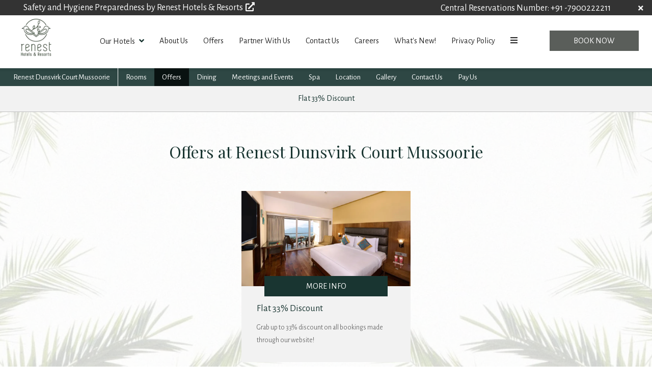

--- FILE ---
content_type: text/html
request_url: https://www.renesthotels.com/dunsvirk-court-mussoorie/offers.html
body_size: 14252
content:
<!DOCTYPE html><!--[if IEMobile 7 ]><html dir="ltr" lang="en-US"class="no-js iem7"><![endif]--><!--[if lt IE 7 ]><html dir="ltr" lang="en-US" class="ie ie6 lte9 lte8 lte7"><![endif]--><!--[if IE 7 ]><html dir="ltr" lang="en-US" class="ie ie7 lte9 lte8 lte7"><![endif]--><!--[if IE 8 ]><html dir="ltr" lang="en-US" class="ie ie8 lte9 lte8"><![endif]--><!--[if IE 9 ]><html dir="ltr" lang="en-US" class="ie ie9 lte9"><![endif]--><html lang="en"><head><meta charset="utf-8"/><meta content="width=device-width, initial-scale=1.0, maximum-scale=1.0, user-scalable=no" name="viewport"/><meta content="IE=edge" http-equiv="X-UA-Compatible"/><link class="lazy-load" href="https://cdn.jsdelivr.net/npm/intl-tel-input@24.5.0/build/css/intlTelInput.min.css" rel="stylesheet"/><script defer="" src="https://cdn.jsdelivr.net/npm/intl-tel-input@24.5.0/build/js/intlTelInput.min.js"></script><meta content="nepbkn3gq26a54lueiqv8ocgr69wb3" name="facebook-domain-verification"/><link as="style" href="https://fonts.googleapis.com/css?family=Alegreya+Sans:300,400,700?display=swap" onload="this.onload=null;this.rel='stylesheet'" rel="preload"/><noscript><link href="https://fonts.googleapis.com/css?family=Alegreya+Sans:300,400,700?display=swap" rel="stylesheet"/></noscript><link as="style" href="https://fonts.googleapis.com/css?family=Playfair+Display:300,400,700?display=swap" onload="this.onload=null;this.rel='stylesheet'" rel="preload"/><noscript><link href="https://fonts.googleapis.com/css?family=Playfair+Display:300,400,700?display=swap" rel="stylesheet"/></noscript><link href="https://cdn1.simplotel.com/sites/production/live/7900020AF241B328/css/simp.min.css" rel="stylesheet" type="text/css"/><link href="https://cdn1.simplotel.com/sites/production/live/7900020AF241B328/css/custom-plugins.8bffae761bbf09d6167fc751d7079708.css" rel="stylesheet" type="text/css"/><link as="style" href="https://cdn1.simplotel.com/fontawesome/latest/css/all.min.css" onload="this.onload=null;this.rel='stylesheet'" rel="preload"/><noscript><link href="https://cdn1.simplotel.com/fontawesome/latest/css/all.min.css" rel="stylesheet" type="text/css"/></noscript><link as="style" href="https://cdn1.simplotel.com/fontawesome/latest/css/v4-shims.min.css" onload="this.onload=null;this.rel='stylesheet'" rel="preload"/><noscript><link href="https://cdn1.simplotel.com/fontawesome/latest/css/v4-shims.min.css" rel="stylesheet" type="text/css"/></noscript><link as="style" href="https://cdn1.simplotel.com/animation/animate.min.css" onload="this.onload=null;this.rel='stylesheet'" rel="preload"/><noscript><link href="https://cdn1.simplotel.com/animation/animate.min.css" rel="stylesheet" type="text/css"/></noscript><script type="application/ld+json">
    {
      "@context" : "https://schema.org",
      "@type" : "Hotel",
    
      "name" : "Renest Dunsvirk Court Mussoorie",
      "description": "Grab special offers and deals at Renest Dunsvirk Court Mussoorie to save big on your stays.",
      "telephone" : "+91 79 0022 2211",
      "email" : "reservations@renesthotels.com",
      
      "address" : {
        "@type" : "PostalAddress",
        "streetAddress" : "Vincent Hill, Baroda Estate Near Library Chowk, \nMussoorie, Uttarakhand - 248179",
        "addressLocality": "Mussoorie",
        "addressCountry": "107"
      },
      
    
    
      "logo": "https://assets.simplotel.com/simplotel/image/upload/w_5000,h_5000/x_0,y_0,w_5000,h_5000,r_0,c_crop,q_90/w_355,h_200,f_auto,c_fit/renest-hotels-resorts/Renest_Hotels_and_Resorts_Logo_crcaue",
    
    
      "geo": {
        "@type": "GeoCoordinates",
        "latitude": "30.45919245155999",
        "longitude": "78.05465531534418"
      },
    
    
      "aggregateRating": {
        "@type": "AggregateRating",
        "ratingValue": "4.5",
        "reviewCount": "10"
      },
    
      "containsPlace": [{"description": "<div style=\"text-align: justify;\">The Sparrow Rooms at Renest Dunsvirk Court in Mussoorie span an area of 350 sq. ft. and can comfortably accommodate 3 guests.</div>\n", "name": "Sparrow Room King or Twin", "@type": "HotelRoom"}, {"description": "<div style=\"text-align: justify;\">The Canary Room with Balcony at Renest Dunsvirk Court in Mussoorie is a perfect abode for 3 guests, spanning across 350 sq. ft.</div>\n", "name": "Canary Room  Fountain View", "@type": "HotelRoom"}, {"description": "<div style=\"text-align: justify;\">The Pelican Room at Renest Dunsvirk Court in Mussoorie is an ideal space for 3 guests, spanning across 350 sq. ft.</div>\n", "name": "Pelican Room Valley View", "@type": "HotelRoom"}, {"description": "<div style=\"text-align: justify;\">The Hornbill Suite with Valley View at Renest Dunsvirk Court, Mussoorie is a spacious accommodation option spanning 560 sq. ft.</div>\n", "name": "Hornbill Suite Valley View With Balcony", "@type": "HotelRoom"}],
      
      "photo": "https://assets.simplotel.com/simplotel/image/upload/w_5000,h_2099/x_629,y_0,w_3734,h_2099,c_crop,q_80,fl_progressive/w_900,h_506,f_auto,c_fit/renest-dunsvirk-court-mussoorie/FACADE_2_xixtri",
      "image": {
        "@type": "ImageObject",
        "url": "https://assets.simplotel.com/simplotel/image/upload/w_5000,h_2099/x_629,y_0,w_3734,h_2099,c_crop,q_80,fl_progressive/w_900,h_506,f_auto,c_fit/renest-dunsvirk-court-mussoorie/FACADE_2_xixtri"
      },
      
      "url": "https://www.renesthotels.com/dunsvirk-court-mussoorie/offers.html",
      "sameAs": [
        "https://www.tripadvisor.in/HotelsManagementCenter?detail=1401233", "https://www.facebook.com/HotelDunsvirkCourt?mibextid=LQQJ4d", "https://www.google.com/maps/search/MUSSOORIE+RENEST/@30.4658548,78.0257565,13z/data=!3m1!4b1?entry=ttu", "https://www.instagram.com/renest_dunsvirkcourt_mussoorie/", "https://web.whatsapp.com/send?phone=917900222211"
      ]
    }
  </script><title>Offers | Renest Dunsvirk Court Mussoorie</title><meta content="Grab special offers and deals at Renest Dunsvirk Court Mussoorie to save big on your stays." name="Description"/><meta content="Offers | Renest Dunsvirk Court Mussoorie" property="og:title"/><meta content="website" property="og:type"/><meta content="https://www.renesthotels.com/dunsvirk-court-mussoorie/offers.html" property="og:url"/><meta content="https://assets.simplotel.com/simplotel/image/upload/w_5000,h_2099/x_629,y_0,w_3734,h_2099,c_crop,q_80,fl_progressive/w_900,h_506,f_auto,c_fit/renest-dunsvirk-court-mussoorie/FACADE_2_xixtri" property="og:image"/><meta content="Grab special offers and deals at Renest Dunsvirk Court Mussoorie to save big on your stays." property="og:description"/><meta content="Offers, Renest Dunsvirk Court Mussoorie, Mussoorie" name="Keywords"/><link href="https://www.renesthotels.com/dunsvirk-court-mussoorie/offers.html" rel="canonical"/><meta content="#193531" name="theme-color"/><link href="https://assets.simplotel.com/simplotel/image/upload/w_5000,h_5000/x_1027,y_0,w_2919,h_2919,c_crop/w_32,h_32,c_scale/renest-hotels-resorts/Renest_Hotels_and_Resorts_Logo" rel="shortcut icon"/><style type="text/css">header .navbar-nav>li:not(#menuFilterLoc):hover>.dropdown-menu { display: block; }</style><link href="https://fonts.googleapis.com/" rel="dns-prefetch"/><link crossorigin="" href="https://fonts.googleapis.com/" rel="preconnect"/><link href="https://cdn1.simplotel.com/" rel="dns-prefetch"/><link crossorigin="" href="https://cdn1.simplotel.com/" rel="preconnect"/><link href="https://assets.simplotel.com/" rel="dns-prefetch"/><link crossorigin="" href="https://assets.simplotel.com/" rel="preconnect"/><link href="https://fonts.gstatic.com/" rel="dns-prefetch"/><link crossorigin="" href="https://fonts.gstatic.com/" rel="preconnect"/><link href="https://cdn1.simplotel.com/" rel="dns-prefetch"/><link crossorigin="" href="https://cdn1.simplotel.com/" rel="preconnect"/><link href="https://cdnjs.cloudflare.com/" rel="dns-prefetch"/><link crossorigin="" href="https://cdnjs.cloudflare.com/" rel="preconnect"/><!--[if lte IE 9]><script src="//cdnjs.cloudflare.com/ajax/libs/html5shiv/3.6.2/html5shiv.js"></script> <script src="//cdnjs.cloudflare.com/ajax/libs/respond.js/1.3.0/respond.js"></script><![endif]--><!--[if IE]><link rel="stylesheet" href="./css/ie.css"><![endif]--><script class="lazy-load">
          (function(i,s,o,g,r,a,m){i['GoogleAnalyticsObject']=r;i[r]=i[r]||function(){
          (i[r].q=i[r].q||[]).push(arguments)},i[r].l=1*new Date();a=s.createElement(o),
          m=s.getElementsByTagName(o)[0];a.defer=1;a.src=g;m.parentNode.insertBefore(a,m)
          })(window,document,'script','//www.google-analytics.com/analytics.js','ga');
          ga('create', 'UA-77020278-22', 'auto', {'allowLinker': true});
          ga('require', 'linker');
          ga('linker:autoLink', ['bookings.renesthotels.com', 'bookings.simplotel.com'], false, true);

          ga('send', 'pageview');
          ga('create', 'UA-73156436-1', 'auto', 'commonTracker');
          ga('commonTracker.send', {
              'hitType': 'pageview',
              'dimension1': 'Mussoorie',
              'dimension2': 'Renest Dunsvirk Court Mussoorie'
            });
  </script><script async="" class="lazy-load" src="https://www.googletagmanager.com/gtag/js?id=G-XREG944T8R"></script><script class="lazy-load">
          var GA4CLIENTID = null;
          window.dataLayer = window.dataLayer || [];
          function gtag(){dataLayer.push(arguments);}
          gtag('set', 'linker', {
            'domains': ['bookings.renesthotels.com', 'bookings.simplotel.com'],
            'decorate_forms': true
          });
          
          gtag('js', new Date());
          // if ('' == 'on') {
              gtag('config', 'G-XREG944T8R', { 'debug_mode':true });
              gtag('get', 'G-XREG944T8R', 'client_id', (client_id) => {
                    GA4CLIENTID = client_id;
                });
          // }
          //commonTracker - sends the dimensions on pageview 
          gtag('config', 'G-DMYPKC176S', {
               'debug_mode':true, 
               'custom_map': {
                'dimension1': 'Mussoorie',
                'dimension2': 'Renest Dunsvirk Court Mussoorie'
              }
          });
    
        </script><meta content="BDAACE752F021F8ED5D1AD5A93AAF201" name="msvalidate.01"/></head><body class="child-hotel for-innerpage explorer_chain" data-hotelid="7777"><script>(function(w,d,s,l,i){w[l]=w[l]||[];w[l].push({'gtm.start':
new Date().getTime(),event:'gtm.js'});var f=d.getElementsByTagName(s)[0],
j=d.createElement(s),dl=l!='dataLayer'?'&l='+l:'';j.async=true;j.src=
'https://www.googletagmanager.com/gtm.js?id='+i+dl;f.parentNode.insertBefore(j,f);
})(window,document,'script','dataLayer','GTM-WRSZM6S');</script><main class="outerpage" id="wrapper"><header><nav class="navbar navbar-top"><div class="container"><div class="lang-book-wrapper"><div class="resv-wrap"><button class="resv resv_button book_button" data-target="#resv-form" data-toggle="modal">Book Now</button><div class="modal fade" id="resv-form" role="dialog" tabindex="-1"><div class="modal-dialog"><div class="modal-content"><div class="modal-body"><div class="booking-form-wrapper"><button aria-label="Close" class="close" data-dismiss="modal" type="button"><span aria-hidden="true"><svg data-name="Layer 1" id="Layer_1" viewbox="0 0 46.09 45.63" xmlns="http://www.w3.org/2000/svg"><defs><style>.cls-1{fill:#a8a7a8;}</style></defs><title>Close</title><rect class="cls-1" height="0.77" transform="translate(256.16 715.69) rotate(-134.72)" width="32.07" x="655.97" y="321.5"></rect><rect class="cls-1" height="0.77" transform="translate(730.96 -194.29) rotate(135.28)" width="32.07" x="655.59" y="343.63"></rect><rect class="cls-1" height="0.78" transform="translate(-209.8 -701.29) rotate(45.28)" width="32.26" x="677.79" y="343.69"></rect><rect class="cls-1" height="0.78" transform="translate(-685.44 271.49) rotate(-44.72)" width="32.26" x="678.18" y="321.42"></rect></svg></span></button><div class="abs_parent"><div class="sm_booking_form clearfix booking-form booking-form-vc-desktop" id="bookingForm"><div class="form-group select-block select-location"><label>Location</label><div><select class="form-control" id="booking-engine-groups"><option data-group_id="19780">Shirdi</option><option data-group_id="19837">Gandhidham</option><option data-group_id="19838">Manali</option><option data-group_id="20215">Haridwar</option><option data-group_id="20634" selected="">Mussoorie</option><option data-group_id="21061">Goa</option></select></div></div><div class="form-group select-block select-hotel"><label>Hotel</label><div><select class="form-control" id="booking-engine-hotels"><option data-group_id="20634" data-hotel_id="7777" selected="">Renest Dunsvirk Court Mussoorie</option></select></div></div><div class="form-group hidden select-block select-hotel"><label>Hotel</label><div><select class="form-control" id="booking-engine-hotels-clone"><option data-group_id="19780" data-hotel_id="5536">Renest Shraddha Inn - Shirdi</option><option data-group_id="19837" data-hotel_id="5629">Renest Gandhidham</option><option data-group_id="19838" data-hotel_id="2909">Renest River Country Resort, Manali</option><option data-group_id="20215" data-hotel_id="7052">Renest Haridwar</option><option data-group_id="20634" data-hotel_id="7777">Renest Dunsvirk Court Mussoorie</option><option data-group_id="21061" data-hotel_id="8187">Renest Calangute, Goa</option></select></div></div><form action="https://bookings.renesthotels.com" class="sm_booking_form booking-form" data-engine="simplotel" data-group_id="20634" data-hotel_id="7777" id="booking-form" method="GET" target="_self"><input id="chain_id" name="chainId" type="hidden" value="5490"/><input id="property_id" name="propertyId" type="hidden" value="7777"/><input id="check_in" name="checkIn" type="hidden"/><input id="check_out" name="checkOut" type="hidden"/><div class="form-group date-parameter-block tohide"><label>Check In</label><div class="dp-holder"><input class="arrival-date-input form-control" type="text"/><span class="fa fa-calendar"></span></div></div><div class="form-group date-parameter-block tohide"><label>Check Out</label><div class="dp-holder"><input class="departure-date-input form-control" type="text"/><span class="fa fa-calendar"></span></div></div><div class="adult-wrapper"><div class="form-group adult-block tohide"><label for="adults_id">Adults</label><div><select class="form-control" data-meta="1" id="adults_id" name="adults"><option selected="" value="1">1</option><option value="2">2</option><option value="3">3</option></select></div></div></div><div class="child-wrapper"><div class="form-group child-block tohide" data-placement="bottom" data-toggle="tooltip" title="Age : 6-12 Years"><label for="children_id">Children</label><div><select class="form-control" data-meta="0" id="children_id" name="children"><option selected="" value="0">0</option><option value="1">1</option><option value="2">2</option></select></div></div></div><div class="form-group promo-block text-field tohide"><label for="promo_code">Promo Code</label><div class="tb-holder"><input class="form-control" data-meta="current_hotel.showPromocode" id="promo_code" name="promocode" type="text" value=""/></div></div><div class="form-group min-price-wrapper"><input class="min-room-price" data-meta="" type="hidden" value=""/></div><div class="btn-wrapper"><div class="form-group check-btn-holder"><input class="btn btn-full-width" data-meta="" type="submit" value="Book Now"/></div></div><input class="common" data-checkindate="Today" data-checkindateselected="" data-childmaxage="12" data-childminage="6" data-lengthofstay="1" data-lengthofstayselected="" data-propertytype="chain" data-resbtnname="Book Now" type="hidden"/></form><div class="open-form-block vc_open-form-block"><a class="open-booking-form" href="#"><span class="link-text">More Options</span> <i class="fa fa-lg fa-plus-circle link-icon"></i></a></div></div></div></div></div></div></div></div></div></div><div class="navbar-header"><button class="navbar-toggle collapsed" data-target="#top-menu" data-toggle="collapse" type="button"><span class="sr-only">Toggle navigation</span> <span class="icon-bar"></span> <span class="icon-bar"></span> <span class="icon-bar"></span></button><a class="navbar-brand" href="./../"><img alt="Renest Hotels and Resorts Logo" src="https://assets.simplotel.com/simplotel/image/upload/w_5000,h_5000/x_0,y_0,w_5000,h_5000,r_0,c_crop,q_90/w_355,h_200,f_auto,c_fit/renest-hotels-resorts/Renest_Hotels_and_Resorts_Logo_crcaue" style="aspect-ratio: 5000/5000; "/></a></div><div class="navbar-collapse collapse" id="top-menu"><ul class="nav navbar-nav" id="top-navbar-collapse"><li class="dropdown primary"><a class="has-submenu" data-toggle="dropdown" href="#">Our Hotels<span class="fa fa-angle-down dropdown-arrow"></span></a><div class="dropdown-menu our-hotel-menu"><ul class="mega-menu"><li class=""><div class="dropdown-header"><h4>Shirdi</h4><ol class="ul-top"><li class="li-space"><a href="./../renest-shraddha-inn-shirdi/"><span class="fa fa-angle-right"></span> <span class="list-name">Renest Shraddha Inn - Shirdi</span></a></li></ol></div></li><li class=""><div class="dropdown-header"><h4>Gandhidham</h4><ol class="ul-top"><li class="li-space"><a href="./../renest-gandhidham/"><span class="fa fa-angle-right"></span> <span class="list-name">Renest Gandhidham</span></a></li></ol></div></li><li class=""><div class="dropdown-header"><h4>Manali</h4><ol class="ul-top"><li class="li-space"><a href="./../renest-river-country-resort-manali/"><span class="fa fa-angle-right"></span> <span class="list-name">Renest River Country Resort, Manali</span></a></li></ol></div></li><li class=""><div class="dropdown-header"><h4>Haridwar</h4><ol class="ul-top"><li class="li-space"><a href="./../renest-haridwar/"><span class="fa fa-angle-right"></span> <span class="list-name">Renest Haridwar</span></a></li></ol></div></li><li class=""><div class="dropdown-header"><h4>Mussoorie</h4><ol class="ul-top"><li class="li-space"><a href="./../dunsvirk-court-mussoorie/"><span class="fa fa-angle-right"></span> <span class="list-name">Renest Dunsvirk Court Mussoorie</span></a></li></ol></div></li><li class=""><div class="dropdown-header"><h4>Goa</h4><ol class="ul-top"><li class="li-space"><a href="./../calangute-goa/"><span class="fa fa-angle-right"></span> <span class="list-name">Renest Calangute, Goa</span></a></li></ol></div></li></ul></div></li><li class="primary"><a class="" href="./../about-us.html">About Us</a></li><li class="primary"><a class="" href="./../offers.html">Offers</a></li><li class="primary"><a class="" href="./../partner-with-us.html">Partner With Us</a></li><li class="primary"><a class="" href="./../contact-us/hotel-directory.html">Contact Us</a></li><li class="primary"><a class="" href="./../careers.html">Careers</a></li><li class="primary"><a class="" href="./../whats-new.html">What's New!</a></li><li class="primary"><a class="" href="./../privacy-policy.html">Privacy Policy</a></li><li class="primary"><a class="" href="./../terms-and-conditions.html">Terms and Conditions</a></li><li class="moreOptions"><a href="#"><i class="fa fa-bars"><span></span></i></a><ul class="dropdown-more"></ul></li></ul></div></div></nav><nav class="navbar navbar-bottom"><div class="container"><div class="navbar-header"><button class="navbar-toggle" data-target="#bottom-navbar-collapse" data-toggle="collapse" type="button"><span class="sr-only">Toggle navigation</span> <span class="icon-bar"></span> <span class="icon-bar"></span> <span class="icon-bar"></span></button></div><div class="navbar-collapse collapse" id="bottom-menu"><ul class="nav navbar-nav" id="bottom-navbar-collapse"><li class="child-hotel-name primary"><a class="" href="./../dunsvirk-court-mussoorie">Renest Dunsvirk Court Mussoorie</a></li><li class="primary"><a class="" href="./../dunsvirk-court-mussoorie/rooms.html">Rooms</a></li><li class="primary"><a class="active" href="./../dunsvirk-court-mussoorie/offers.html">Offers</a></li><li class="primary"><a class="" href="./../dunsvirk-court-mussoorie/dining.html">Dining</a></li><li class="primary"><a class="" href="./../dunsvirk-court-mussoorie/meetings-and-events.html">Meetings and Events</a></li><li class="primary"><a class="" href="./../dunsvirk-court-mussoorie/spa.html">Spa</a></li><li class="primary"><a class="" href="./../dunsvirk-court-mussoorie/location.html">Location</a></li><li class="primary"><a class="" href="./../dunsvirk-court-mussoorie/gallery.html">Gallery</a></li><li class="primary"><a class="" href="./../dunsvirk-court-mussoorie/contact-us.html">Contact Us</a></li><li class="primary"><a class="" href="./../dunsvirk-court-mussoorie/pay-us/pay-us.html">Pay Us</a></li><li class="moreOptions"><a href="#"><i class="fa fa-bars"><span></span></i></a><ul class="dropdown-more"></ul></li></ul></div></div></nav></header><div class="inner-page"><div class="header-pills-wrapper" data-widget-id="nvp_"><div class="clearfix widget-wrapper header-pills"><div class="col-xs-12 col-sm-12"><ul class="nav nav-pills nav-stacked"><li><a class="" href="./../dunsvirk-court-mussoorie/offers/flat-33-discount.html" rel="">Flat 33% Discount</a></li></ul></div></div></div><div class="container-fluid loc-fullwidth"><div class="row clearfix"><div class="col-sm- clearfix content_wrapper"><div class="no-gutter clearfix"><div class="clearfix widget-wrapper wtheader" data-widget-id="2257226" style=" "><div class="col-xs-12 one-col text-content"><h1 class="text-align">Offers at Renest Dunsvirk Court Mussoorie</h1></div></div><div class="clearfix widget-wrapper summary_widget_wrapper summary_widget_wrapper_2"><div class="summary-widget two-col" data-widget-id=""><div class="summary-content-wrap"><div class="imageblock"><a class="page_link" href="./../dunsvirk-court-mussoorie/offers/flat-33-discount.html"><span class="fa fa-link link_overlay"></span><img alt="A room featuring a bed, a side drawer, a TV and a balcony with seating arrangements - Renest Dunsvirk Court Mussoorie" loading="lazy" src="https://assets.simplotel.com/simplotel/image/upload/w_5000,h_3333/x_0,y_522,w_4997,h_2811,r_0,c_crop,q_80,fl_progressive/w_900,f_auto,c_fit/renest-dunsvirk-court-mussoorie/ROOM_3_B_zbq21c" style="aspect-ratio: 4997/2811; "/></a></div><div class="contentblock"><div class="viewbtn"><a class="" href="./../dunsvirk-court-mussoorie/offers/flat-33-discount.html">More Info</a></div><div class="offhead"><h3 class=""><a href="./../dunsvirk-court-mussoorie/offers/flat-33-discount.html" target="_self">Flat 33% Discount</a></h3></div><div class="offcont"><p>Grab up to 33% discount on all bookings made through our website!</p></div></div></div></div></div></div><div class="no-gutter clearfix"><div class="widget-wrapper"><div class="social_feed clearfix section_bg"></div></div></div></div></div></div></div><footer class="bottom col-xs-12 foot_block" id="footer"><div class="container"><div class="comm_cont"><div class="col-xs-12"><div class="add_head"><p>Renest Dunsvirk Court Mussoorie</p><p>Vincent Hill, Baroda Estate Near Library Chowk, Mussoorie, Uttarakhand - 248179</p></div></div><div class="col-xs-12"><div class="address_block col-xs-12"><div class="row"><div class="add_cont"><ul class=""><li><div class="footer-detail mail-show-hide"><span class="fa-stack"><i class="fa fa-square fa-stack-2x"></i> <i class="fa fa-envelope fa-stack-1x"></i></span> <a href="mailto:reservations@renesthotels.com?Subject=Enquiry" target="_top">reservations@renesthotels.com</a></div></li><li><div class="footer-detail mail-show-hide"><span class="fa-stack"><i class="fa fa-square fa-stack-2x"></i> <i class="fa fa-envelope fa-stack-1x"></i></span> <a href="mailto:reservations.mussoorie@renesthotels.com?Subject=Enquiry" target="_top">reservations.mussoorie@renesthotels.com</a></div></li><li><div class="footer-detail mail-show-hide"><span class="fa-stack"><i class="fa fa-square fa-stack-2x"></i> <i class="fa fa-envelope fa-stack-1x"></i></span> <a href="mailto:crs1@renesthotels.com?Subject=Enquiry" target="_top">crs1@renesthotels.com</a></div></li><li><div class="footer-detail"><span class="fa-stack"><i class="fa fa-square fa-stack-2x"></i> <i class="fa fa-phone fa-stack-1x"></i></span><span>+91 79 0022 2211 | +91 9258299560</span></div></li></ul></div></div></div><div class="col-sm-12 footer-row"><div class="social_block col-sm-12 col-md-5"><div class="social_head"><p>Get In Touch</p></div><div class="social_cont"><div class="socialIcon"><a class="social-ta" href="https://www.tripadvisor.in/HotelsManagementCenter?detail=1401233" target="_blank"><span class="fa fa-tripadvisor"></span></a> <a class="social-fb" href="https://www.facebook.com/HotelDunsvirkCourt?mibextid=LQQJ4d" target="_blank"><span class="fa fa-facebook"></span></a> <a class="social-gp" href="https://www.google.com/maps/search/MUSSOORIE+RENEST/@30.4658548,78.0257565,13z/data=!3m1!4b1?entry=ttu" target="_blank"><span class="fa fa-google-plus"></span></a> <a class="social-ig" href="https://www.instagram.com/renest_dunsvirkcourt_mussoorie/" target="_blank"><span class="fa fa-instagram"></span></a> <a class="social-wa" href="https://web.whatsapp.com/send?phone=https://web.whatsapp.com/send?phone=917900222211" target="_blank"><span class="fa fa-whatsapp"></span></a></div></div></div></div></div><div class="col-xs-12 footer-row footer_navbar_wrapper"><div class="clearfix"><nav class="footer_navbar"><ul class="nav navbar-nav"><li class="first-li"><a class="" href="./../">Home</a></li><li class="first-li"><a class="" href="./../about-us.html">About Us</a></li><li class="first-li"><a class="" href="./../partner-with-us.html">Partner With Us</a></li><li class="first-li"><a class="" href="./../contact-us/hotel-directory.html">Contact Us</a></li><li class="first-li"><a class="" href="./../careers.html">Careers</a></li><li class="first-li"><a class="" href="./../whats-new.html">What's New!</a></li><li class="first-li"><a class="" href="./../media-room.html">Media Room</a></li><li class="first-li"><a class="" href="./../privacy-policy.html">Privacy Policy</a></li><li class="first-li"><a class="" href="./../terms-and-conditions.html">Terms and Conditions</a></li><li class="second-li"><a class="" href="./../dunsvirk-court-mussoorie/">Renest Dunsvirk Court Mussoorie</a></li><li class="second-li"><a class="" href="./../dunsvirk-court-mussoorie/rooms.html">Rooms</a></li><li class="second-li"><a class="active" href="./../dunsvirk-court-mussoorie/offers.html">Offers</a></li><li class="second-li"><a class="" href="./../dunsvirk-court-mussoorie/dining.html">Dining</a></li><li class="second-li"><a class="" href="./../dunsvirk-court-mussoorie/meetings-and-events.html">Meetings and Events</a></li><li class="second-li"><a class="" href="./../dunsvirk-court-mussoorie/spa.html">Spa</a></li><li class="second-li"><a class="" href="./../dunsvirk-court-mussoorie/location.html">Location</a></li><li class="second-li"><a class="" href="./../dunsvirk-court-mussoorie/gallery.html">Gallery</a></li><li class="second-li"><a class="" href="./../dunsvirk-court-mussoorie/contact-us.html">Contact Us</a></li><li class="second-li"><a class="" href="./../dunsvirk-court-mussoorie/pay-us/pay-us.html">Pay Us</a></li><li class="second-li"><a class="False" href="https://bookings.renesthotels.com/property/7777/bookings/manage/">Manage Booking</a></li></ul></nav></div></div><div class="comm_cont f_bot"><div class="container"><div class="col-xs-12 text-center"><a href="./../sitemap.html" title="click here for sitemap">Sitemap</a><p><a href="//www.simplotel.com" target="_blank"></a></p></div></div></div></div></div></footer><p id="back-top"><a href="#top"><span class="fa fa-angle-up"></span></a></p></main><input id="assetRelPath" type="hidden" value="./../"/><input id="device" type="hidden" value="desktop"/><input id="template_type" type="hidden" value="common"/><input id="countryCodeStatus" type="hidden" value="True"/><input id="countryCode" type="hidden" value="in"/><input id="hotel_id" type="hidden" value="7777"/><input id="bookingUrl" type="hidden" value="https://bookings.renesthotels.com"/><input id="bookingUrlApi" type="hidden" value="https://bookings.simplotel.com/"/><input id="websiteMessagingStatus" type="hidden" value="False"/><input id="parent_hotel_id" type="hidden" value="5490"/><div id="booking-modal-toggle-skel" style="display: none;"><button class="btn booking-modal-toggle resv_button" data-target="#resv-form" data-toggle="modal">Book Now</button></div><div aria-labelledby="myModalLabel" class="modal fade inner-page-booking-modal" id="hotelBookModal" role="dialog" tabindex="-1"><div class="modal-dialog" role="document"><div class="modal-content"><div class="modal-header"><div class="close-wrap"><div class="close-text">Close</div></div><h4 class="modal-title" id="myModalLabel">Book Now</h4></div><div class="modal-body"><div class="booking-form-wrapper"><button aria-label="Close" class="close" data-dismiss="modal" type="button"><span aria-hidden="true"><svg data-name="Layer 1" id="Layer_3" viewbox="0 0 46.09 45.63" xmlns="http://www.w3.org/2000/svg"><defs><style>.cls-1{fill:#a8a7a8;}</style></defs><title>Close</title><rect class="cls-1" height="0.77" transform="translate(256.16 715.69) rotate(-134.72)" width="32.07" x="655.97" y="321.5"></rect><rect class="cls-1" height="0.77" transform="translate(730.96 -194.29) rotate(135.28)" width="32.07" x="655.59" y="343.63"></rect><rect class="cls-1" height="0.78" transform="translate(-209.8 -701.29) rotate(45.28)" width="32.26" x="677.79" y="343.69"></rect><rect class="cls-1" height="0.78" transform="translate(-685.44 271.49) rotate(-44.72)" width="32.26" x="678.18" y="321.42"></rect></svg></span></button></div></div></div></div></div><div class="hidden"></div><script>
    var beFormData = {"chainBookBtn": false, "chainId": 5490, "currentGroupIndex": 4, "currentHotelIndex": 0, "data": [{"engines": [{"adult": 3, "adults": "1", "bookingEngine": "simplotel", "bookingType": "form", "bookingURL": "https://bookings.renesthotels.com", "chainId": "5490", "checkInDate": "Today", "child": 2, "childMaxAge": "9", "childMinAge": "5", "children": "0", "collectAddress": "false", "collectGSTNumber": "false", "configurationType": "", "cutOffTimeHours": "", "cutOffTimeMinutes": "", "groupId": 19780, "hotelName": "Renest Shraddha Inn - Shirdi ", "languageUrlParameter": "", "lengthOfStay": "1", "mandateAddress": "", "maxRooms": "", "multiCurrency": "", "multiLanguage": "", "openInNewWindow": "false", "propertyId": "5536", "resBtnName": "Book Now", "sequence": 0, "showBasePriceInGrandTotal": "", "showCTAdates": "", "showCTDdates": "", "showPromocode": "true", "showTaxBreakup": "", "strikeOffDates": "", "triggerSearch": ""}], "id": 19780, "name": "Shirdi", "propertyType": "chain", "sequence": 5}, {"engines": [{"adult": 4, "adults": "1", "bookingEngine": "simplotel", "bookingType": "form", "bookingURL": "https://bookings.renesthotels.com", "chainId": "5490", "checkInDate": "Today", "child": 2, "childMaxAge": "11", "childMinAge": "0", "children": "0", "collectAddress": "false", "collectGSTNumber": "true", "configurationType": "", "cutOffTimeHours": "", "cutOffTimeMinutes": "", "groupId": 19837, "hotelName": "Renest Gandhidham", "languageUrlParameter": "", "lengthOfStay": "1", "mandateAddress": "", "maxRooms": "", "multiCurrency": "", "multiLanguage": "", "openInNewWindow": "false", "propertyId": "5629", "resBtnName": "Book Now", "sequence": 0, "showBasePriceInGrandTotal": "", "showCTAdates": "", "showCTDdates": "", "showPromocode": "true", "showTaxBreakup": "", "strikeOffDates": "", "triggerSearch": ""}], "id": 19837, "name": "Gandhidham", "propertyType": "chain", "sequence": 6}, {"engines": [{"adult": 15, "adults": "1", "bookingEngine": "simplotel", "bookingType": "form", "bookingURL": "https://bookings.renesthotels.com", "chainId": "5490", "checkInDate": "Today", "child": 5, "childMaxAge": "7", "childMinAge": "0", "children": "0", "collectAddress": "false", "collectGSTNumber": "false", "configurationType": "", "cutOffTimeHours": "", "cutOffTimeMinutes": "", "groupId": 19838, "hotelName": "Renest River Country Resort, Manali ", "languageUrlParameter": "", "lengthOfStay": "3", "mandateAddress": "", "maxRooms": "", "multiCurrency": "", "multiLanguage": "", "openInNewWindow": "false", "propertyId": "2909", "resBtnName": "Book Now", "sequence": 0, "showBasePriceInGrandTotal": "", "showCTAdates": "", "showCTDdates": "", "showPromocode": "true", "showTaxBreakup": "", "strikeOffDates": "", "triggerSearch": ""}], "id": 19838, "name": "Manali", "propertyType": "chain", "sequence": 7}, {"engines": [{"adult": 3, "adults": "1", "bookingEngine": "simplotel", "bookingType": "button", "bookingURL": "https://bookings.renesthotels.com", "chainId": "5490", "checkInDate": "Today", "child": 2, "childMaxAge": "12", "childMinAge": "5", "children": "0", "collectAddress": "false", "collectGSTNumber": "false", "configurationType": "", "cutOffTimeHours": "0", "cutOffTimeMinutes": "0", "groupId": 20215, "hotelName": "Renest Haridwar", "languageUrlParameter": "", "lengthOfStay": "1", "mandateAddress": "", "maxRooms": "10000", "multiCurrency": "", "multiLanguage": "", "openInNewWindow": "false", "propertyId": "7052", "resBtnName": "Book Now", "sequence": 0, "showBasePriceInGrandTotal": "true", "showCTAdates": "true", "showCTDdates": "true", "showPromocode": "true", "showTaxBreakup": "", "strikeOffDates": "true", "triggerSearch": ""}], "id": 20215, "name": "Haridwar", "propertyType": "chain", "sequence": 8}, {"engines": [{"adult": 3, "adults": "1", "bookingEngine": "simplotel", "bookingType": "form", "bookingURL": "https://bookings.renesthotels.com", "chainId": "5490", "checkInDate": "Today", "child": 2, "childMaxAge": "12", "childMinAge": "6", "children": "0", "collectAddress": "false", "collectGSTNumber": "false", "configurationType": "", "cutOffTimeHours": "0", "cutOffTimeMinutes": "0", "groupId": 20634, "hotelName": "Renest Dunsvirk Court Mussoorie", "languageUrlParameter": "", "lengthOfStay": "1", "mandateAddress": "", "maxRooms": "10000", "multiCurrency": "", "multiLanguage": "", "openInNewWindow": "false", "propertyId": "7777", "resBtnName": "Book Now", "sequence": 0, "showBasePriceInGrandTotal": "true", "showCTAdates": "true", "showCTDdates": "true", "showPromocode": "true", "showTaxBreakup": "", "strikeOffDates": "true", "triggerSearch": ""}], "id": 20634, "name": "Mussoorie", "propertyType": "chain", "sequence": 11}, {"engines": [{"adult": 3, "adults": "1", "bookingEngine": "simplotel", "bookingType": "button", "bookingURL": "https://bookings.renesthotels.com", "chainId": "5490", "checkInDate": "Today", "child": 2, "childMaxAge": "12", "childMinAge": "5", "children": "0", "collectAddress": "false", "collectGSTNumber": "false", "configurationType": "", "cutOffTimeHours": "0", "cutOffTimeMinutes": "0", "groupId": 21061, "hotelName": "Renest Calangute, Goa", "languageUrlParameter": "", "lengthOfStay": "1", "mandateAddress": "", "maxRooms": "10000", "multiCurrency": "", "multiLanguage": "", "openInNewWindow": "false", "propertyId": "8187", "resBtnName": "Book Now", "sequence": 0, "showBasePriceInGrandTotal": "true", "showCTAdates": "true", "showCTDdates": "true", "showPromocode": "true", "showTaxBreakup": "", "strikeOffDates": "true", "triggerSearch": ""}], "id": 21061, "name": "Goa", "propertyType": "chain", "sequence": 13}]};
    var be_form_variant = "explorer_chain";
  </script><script src="https://cdnjs.cloudflare.com/ajax/libs/jssor-slider/27.5.0/jssor.slider.min.js"></script><script src="https://cdn1.simplotel.com/sites/production/live/7900020AF241B328/js/simp-lib-bundle.min.js" type="text/javascript"></script><script src="https://cdn1.simplotel.com/sites/common/js/bookingengine.min.js" type="text/javascript"></script><script src="https://cdnjs.cloudflare.com/ajax/libs/jQuery-viewport-checker/1.8.8/jquery.viewportchecker.min.js" type="text/javascript"></script><script src="https://cdn1.simplotel.com/sites/common/js/sm-bookingengine.min.js" type="text/javascript"></script><script>

      var imageRevelAnim = "none";
      var imageRevelAnimTimer = "slow";
      if(imageRevelAnim === 'none') {
        imageRevelAnim = '';
        imageRevelAnimTimer = '';
      }

      // interval (change time) for hero image bootstrap carousel
      var heroImageChangeTime = "5000";

    </script><script type="text/javascript">

    var megamenuVariant = "default";
    var locBasedData = {"dropdownItems": [{"dropdownItemMenuName": "Shirdi", "dropdownSubMenuItems": [{"dropdownItemSubMenuLink": "./../renest-shraddha-inn-shirdi/", "dropdownItemSubMenuName": "Renest Shraddha Inn - Shirdi ", "hotelId": "5536", "imageLink": "https://assets.simplotel.com/simplotel/image/upload/x_0,y_529,w_4086,h_1591,r_0,c_crop,q_80,fl_progressive/w_400,c_fit,f_auto/renest-shirdi/Facade_of_Renest_Shirdi_dcpevb", "isNewTab": false}]}, {"dropdownItemMenuName": "Gandhidham", "dropdownSubMenuItems": [{"dropdownItemSubMenuLink": "./../renest-gandhidham/", "dropdownItemSubMenuName": "Renest Gandhidham", "hotelId": "5629", "imageLink": "https://assets.simplotel.com/simplotel/image/upload/w_5000,h_3333/x_0,y_927,w_4999,h_1948,r_0,c_crop,q_80,fl_progressive/w_400,c_fit,f_auto/renest-gandhidham/Renest_gandhidham_facade", "isNewTab": false}]}, {"dropdownItemMenuName": "Manali", "dropdownSubMenuItems": [{"dropdownItemSubMenuLink": "./../renest-river-country-resort-manali/", "dropdownItemSubMenuName": "Renest River Country Resort, Manali ", "hotelId": "2909", "imageLink": "https://assets.simplotel.com/simplotel/image/upload/x_0,y_267,w_1920,h_746,r_0,c_crop,q_80,fl_progressive/w_400,c_fit,f_auto/renest-river-country-resort-manali/Renest_Manali_-_Interiors_of_the_Pelican_Suite_morfmv", "isNewTab": false}]}, {"dropdownItemMenuName": "Haridwar", "dropdownSubMenuItems": [{"dropdownItemSubMenuLink": "./../renest-haridwar/", "dropdownItemSubMenuName": "Renest Haridwar", "hotelId": "7052", "imageLink": "https://assets.simplotel.com/simplotel/image/upload/w_5000,h_3333/x_0,y_694,w_5000,h_1945,r_0,c_crop,q_80,fl_progressive/w_400,c_fit,f_auto/renest-haridwar/Renest_Haridwar_exterior_view_mbn3ws", "isNewTab": false}]}, {"dropdownItemMenuName": "Mussoorie", "dropdownSubMenuItems": [{"dropdownItemSubMenuLink": "./../dunsvirk-court-mussoorie/", "dropdownItemSubMenuName": "Renest Dunsvirk Court Mussoorie", "hotelId": "7777", "imageLink": "https://assets.simplotel.com/simplotel/image/upload/w_5000,h_2099/x_629,y_0,w_3734,h_2099,r_0,c_crop,q_80,fl_progressive/w_400,c_fit,f_auto/renest-dunsvirk-court-mussoorie/FACADE_2_xixtri", "isNewTab": false}]}, {"dropdownItemMenuName": "Goa", "dropdownSubMenuItems": [{"dropdownItemSubMenuLink": "./../calangute-goa/", "dropdownItemSubMenuName": "Renest Calangute, Goa", "hotelId": "8187", "imageLink": "https://assets.simplotel.com/simplotel/image/upload/w_5000,h_3335/x_0,y_261,w_5000,h_2813,r_0,c_crop,q_80,fl_progressive/w_400,c_fit,f_auto/renest-calangute-goa/Interior_yebfxc", "isNewTab": false}]}], "isDropdown": true, "menuLink": "#", "menuName": "Our Hotels", "multicolDropdownItems": true};

    if(megamenuVariant == 'card-layout') {

      function lazyLoadImage() {
        var childHotelImg = $('#searchCardResult').find('.hotelImg');
        $.each(childHotelImg, function() {
          if ($(this).hasClass('lazyLogoImg')) {
              $(this).removeClass('lazyLogoImg');
              var datasrc = $(this).attr('data-img_src');
              $(this).attr('src', datasrc);
              $(this).css('aspect-ratio', '');
          }
        });
      }

      /* for our-hotel dropdown to work before document ready */
      if ($('#menuLocInput').length) {
        $('.menuSearchCardCloseBtn').addClass('hide');
          var options = {
            valueNames: [
              'searchHotelNLocName',
              'locnhotelname'
            ]
          };

        var listObj = new List('menuFilterLoc', options);

        var device = $('#device').val();
        var is_chain = ($('#parent_hotel_id').length && $('#hotel_id').length) ? true : false;
        var is_parent = (is_chain && $('#parent_hotel_id').val() === $('#hotel_id').val()) ? true : false;

        $('#menuLocInput').on('keyup', function() {
          // check for more than 2 letters entered
          if($(this).val() == '' || $(this).val().length <= 2) {
            $('#hotelLocMenuList').removeClass('hide');
            $('#menuLocInput').removeClass('bgChange');
            $('#searchCardResult').addClass('hide');
            $('.menuSearchCardCloseBtn').addClass('hide');
            var searchString = $(this).val();
            listObj.search(searchString, [ 'searchHotelNLocName', 'locnhotelname' ]);
            lazyLoadImage();
          }
          else {
            $('#hotelLocMenuList').addClass('hide');
            $('#menuLocInput').addClass('bgChange');
            $('#searchCardResult').removeClass('hide');
            $('.menuSearchCardCloseBtn').removeClass('hide');
            var searchString = $(this).val();
            listObj.search(searchString, [ 'searchHotelNLocName', 'locnhotelname' ]);
            lazyLoadImage();
            
            $("#searchCardResult .hotelCardWrapper").each(function(el,index){
                initSiteMessaging($(this).attr('data-hotelId'), device, is_parent, $(this));
            });
          }
        });
        

        $('.locName').click(function (e) {
          e.stopPropagation();

          $('.ul-top').removeClass('show');
          $('#menuLocInput').removeClass('show');
          $('.menuSearchCardCloseBtn').addClass('hide');
          $('#menuLocInput').focus();
          var thatUl = $(this).siblings('.ul-top');
          thatUl.addClass("show");

          $(this).parent().find('.hotelCardWrapper').each(function(el){
            initSiteMessaging($(this).attr('data-hotelId'), device, is_parent, $(this));
          })

          var childHotelImg = thatUl.find('.hotelImg');
          $.each(childHotelImg, function() {
            if ($(this).hasClass('lazyLogoImg')) {
                $(this).removeClass('lazyLogoImg');
                var datasrc = $(this).attr('data-img_src');
                $(this).attr('src', datasrc);
                $(this).css('aspect-ratio', '');
            }
          });
          $('#menuLocInput').val('');
          $('#menuLocInput').trigger("keydown");
        });

        $('.menuCloseBtn').click(function (e) {
          e.stopPropagation();
          $('.ul-top').removeClass('show');
          $('#menuLocInput').addClass('show');
          $('.menuSearchCardCloseBtn').addClass('hide');
          $('#menuLocInput').focus();
          $('#menuLocInput').val('');
          $('#menuLocInput').trigger("keydown");
        });
        $('.menuSearchCardCloseBtn').click(function (e) {
          e.stopPropagation();
          $('#hotelLocMenuList').removeClass('hide');
          $('#menuLocInput').removeClass('bgChange');
          $('#searchCardResult').addClass('hide');
          $('.menuSearchCardCloseBtn').addClass('hide');
          $('#menuLocInput').focus();
          $('#menuLocInput').val('');
          $('#menuLocInput').trigger("keydown");
        });
        $('.cardsHotelLoc span').click(function (e) {
          e.stopPropagation();
          $('.ul-top').removeClass('show');
          $('#menuLocInput').addClass('show');
          $('.menuSearchCardCloseBtn').addClass('hide');
          $('#menuLocInput').focus();
          $('#menuLocInput').val('');
          $('#menuLocInput').trigger("keydown");
        });
        
        $(document).click(function(e) {
            if ($(e.target).is('.li-space, .locName, .menuCloseBtn,.menuSearchCardCloseBtn, .fuzzy-search')) return false;
            else {
                $('#menuLocInput').addClass('show');
                $('.ul-top').removeClass('show');
                $('#menuLocInput').val('');
                $('#menuLocInput').trigger("keydown");
            }

        });
        
        $(document).click(function(e) {
            if ($(e.target).is(".ul-top, .dropdown-menu, .fuzzy-search")) return false;
            else $("body").css("overflow", ""); $('#searchCardResult').addClass('hide');$('#menuLocInput').removeClass('bgChange');$('.menuSearchCardCloseBtn').addClass('hide'); $('#menuLocInput').removeClass('show'); $('#menuLocInput').val(''); $('#menuLocInput').trigger("keydown");
        });


        $('.hotelBeBtn').click(function(e) {
            e.preventDefault();
            var $curElement = $(this).attr('data-hotel_id');
            if(typeof(beFormData) !== 'undefined') {
              sm_update_booking_engine_forms($curElement);
            }
            var form = $('form[data-hotel_id="' + $curElement + '"]');
            form.trigger('submit');
        });

        // $(document).on('click', '.ul-top, .dropdown-menu, .fuzzy-search', function (e) {
        //   e.stopPropagation();
        //   $('body').css('overflow', 'hidden');
        // });

        $('#menuLocInput').click(function(e) {
            e.stopPropagation();
        });

        $('.dropdown-menu').click(function(e) {
            e.stopPropagation();
        });

        $('#menuFilterLoc').click(function(e) {
          if (!$('#menuFilterLoc').hasClass('open')) {
            $('#menuLocInput').addClass('show');
            $('#menuLocInput').removeClass('bgChange');
            $('.ul-top').removeClass('show');
            $('#hotelLocMenuList').removeClass('hide');
            $('.menuSearchCardCloseBtn').addClass('hide');

          } else if ($('#menuFilterLoc').hasClass('open')) {
            $('#menuLocInput').removeClass('show');
            $('#menuLocInput').removeClass('bgChange');
            $('#searchCardResult').addClass('hide');
            $('.menuSearchCardCloseBtn').addClass('hide');
            $('#menuLocInput').val('');
            $('#menuLocInput').trigger("keydown");
          }
        });
        
        var hotelLocMenuListHeight = $(window).outerHeight() - $('.navbar.navbar-top').outerHeight() - 30;
        // $('#menuFilterLoc #hotelLocMenuList').css('min-height', hotelLocMenuListHeight);
        $('#menuFilterLoc #searchCardResult').css('height', hotelLocMenuListHeight);
        $('#menuFilterLoc .mega-menu .locName + .ul-top').css('height', hotelLocMenuListHeight);
        $('.our-hotel-menu').css('height', hotelLocMenuListHeight);
      }

    $('#menuFilterLoc').on('shown.bs.dropdown', function () {
      $('#menuLocInput').focus();
      $('#menuLocInput').removeClass('bgChange');
      $('#searchCardResult').addClass('hide');
      $('.menuSearchCardCloseBtn').addClass('hide');
    })
    if ($("#hotelLocMenuList .dropdown-header h4").length > 0) {
      var allH4 = $("#hotelLocMenuList .dropdown-header h4");
      allH4.each(function () {
        $(this).on("click", function () {
          var parentElement = $(this).parent();
          if (parentElement.find("ol.ul-top.show").length > 0) {
            $("#hotelLocMenuList").css("z-index", "9999999");
          }
        });
      });
    }
    if ($(".cardsHotelLoc span.fa-angle-left").length > 0) {
      var allCards = $(".cardsHotelLoc span.fa-angle-left");
      allCards.each(function () {
        $(this).on("click", function () {
          $("#hotelLocMenuList").css("z-index", "1");
        });
      });
    }
  }
  </script><div id="fb-root"></div><div id="overlay"></div><script type="text/javascript">
        enablingHotelDirectoryCSS();
        $(document).ready(function() {
          /* contains all common scripts which needs to be called on page load */
          initjs();

          // socialicon loader
          onScrollSocialicons(); 
          

        });

        $(window).on('load', function() {
          responsive_menu('#top-navbar-collapse');
          responsive_menu('#bottom-navbar-collapse');
        });

        // Listen for orientation changes
        window.addEventListener("orientationchange", function() {
          // Announce the new orientation number
          // alert(window.orientation);
          responsive_menu('#top-navbar-collapse');
          responsive_menu('#bottom-navbar-collapse');
          ourHotelMenuHeight();
        }, false);

        window.addEventListener("resize", function() {
          // Announce the new orientation number
          // alert(window.orientation);
          responsive_menu('#top-navbar-collapse');
          responsive_menu('#bottom-navbar-collapse');
          ourHotelMenuHeight();
        }, false);
        goToTop();
        // for going to the top of the page

        
  function jsOnLoad() {
    var element = document.createElement('script');
    element.src = '';
    document.body.appendChild(element);
  }
  if (window.addEventListener) {
    window.addEventListener('load', jsOnLoad, false);
  } else if (window.attachEvent) {
    window.attachEvent('onload', jsOnLoad);
  } else {
    window.onload = jsOnLoad;
  }

      </script><div class="pull-left"><script>
var topNavStripHtml = '<div class="headerTopStrip"><div class="container"><div class="header_top_contact" style="line-height: 30px;"><span class="topStrip-text"><a class="topStrip-details" href="https://cdn1.simplotel.com/generic_uploads/production/5o1kb8LP/Safety%20and%20Hygiene%20Preparedness%20by%20Renest%20Hotels%20&%20Resorts.pdf" target="_blank">Safety and Hygiene Preparedness by Renest Hotels & Resorts<span class="topStrip-newtab"><i class="fa fa-external-link-alt"></i></span></a></div><div class="helpline"><a class="call" href="tel:+917900222211">Central Reservations Number: +91 -7900222211</a></div><button class="topStrip-close-btn"><i class="fa fa-close"></i></button></div></div>';
var device = $('#device').val();

function setCookie(key, value, expiry) {
    var expires = new Date();
    expires.setTime(expires.getTime() + expiry);  
    document.cookie = key + '=' + value + ';expires=' + expires.toUTCString()+'; path=/';
}
function getCookie(key) {
    var keyValue = document.cookie.match('(^|;) ?' + key + '=([^;]*)(;|$)');
    return keyValue ? keyValue[2] : null;
}

$(document).ready(function() {
    if(device === 'mobile') {
        if(getCookie("topStripClosed") === null) {
            $('body.mobile').addClass('collapsedNavbar');
            $('body.mobile').prepend(topNavStripHtml);
        }
    }
    else{
        if(getCookie("topStripClosed") === null && $('nav.navbar-top').length > 0) {
            $('body').addClass('collapsedNavbar');
            $('nav.navbar-top').prepend(topNavStripHtml);
        }
    }
    
    $(".headerTopStrip .topStrip-close-btn").on("click",function(){
        setCookie('topStripClosed', new Date(), 3600000 ); // checking for 1 hour
        $(".headerTopStrip").hide();
        $('body').removeClass('collapsedNavbar');
    });
});

</script><script>
    $('#footer .comm_cont.f_bot .text-center').append ('<span> © Unique Mercantile India Ltd. All rights reserved.</span>');
    $('.mobile #footer .social-bar.footer-spacing').after ('<div class="copywrite"> © Unique Mercantile India Ltd. All rights reserved.</div>');
</script><script>
!function(f,b,e,v,n,t,s)
{if(f.fbq)return;n=f.fbq=function(){n.callMethod?
n.callMethod.apply(n,arguments):n.queue.push(arguments)};
if(!f._fbq)f._fbq=n;n.push=n;n.loaded=!0;n.version='2.0';
n.queue=[];t=b.createElement(e);t.async=!0;
t.src=v;s=b.getElementsByTagName(e)[0];
s.parentNode.insertBefore(t,s)}(window, document,'script',
'https://connect.facebook.net/en_US/fbevents.js');
fbq('init', '326097772073689');
fbq('track', 'PageView');
</script><script>
    // $('.mobile.for-homepage[data-hotelid="5490"] .fab_book_button').after('<div id="whatsAppHeader"><a class="social-wa" href="https://web.whatsapp.com/send?phone=917900222211" target="_blank"><span class="fa fa-whatsapp"></span></a></div>');
    // $('.mobile.for-homepage[data-hotelid="2909"] .fab_book_button').after('<div id="whatsAppHeader"><a class="social-wa" href="https://web.whatsapp.com/send?phone=917900222211" target="_blank"><span class="fa fa-whatsapp"></span></a></div>');
    // $('.mobile.for-homepage[data-hotelid="5629"] .fab_book_button').after('<div id="whatsAppHeader"><a class="social-wa" href="https://web.whatsapp.com/send?phone=917900222211" target="_blank"><span class="fa fa-whatsapp"></span></a></div>');
    // $('.mobile.for-homepage[data-hotelid="5886"] .fab_book_button').after('<div id="whatsAppHeader"><a class="social-wa" href="https://web.whatsapp.com/send?phone=917900222211" target="_blank"><span class="fa fa-whatsapp"></span></a></div>');
    // $('.mobile.for-homepage[data-hotelid="5536"] .fab_book_button').after('<div id="whatsAppHeader"><a class="social-wa" href="https://web.whatsapp.com/send?phone=917900222211" target="_blank"><span class="fa fa-whatsapp"></span></a></div>');
    // $('.mobile.for-homepage[data-hotelid="6395"] .fab_book_button').after('<div id="whatsAppHeader"><a class="social-wa" href="https://web.whatsapp.com/send?phone=917900222211" target="_blank"><span class="fa fa-whatsapp"></span></a></div>');

</script><div class="hidden" id="whatsapp-wrap"><li class="socialIcon"><a class="social-wa" href="#" target="_blank"><span class="fa fa-whatsapp"></span></a></li></div><script>
    var device = $('#device').val();
    
    var hotelId = $('#hotel_id').val();
    
    /*mobile number with country code */
    var whatsappNum = {
        '5490': +917900222211,
        '2909': +917900222211,
        '5629': +917900222211,
        '5886': +917900222211,
        '5536': +917900222211,
        '6395': +917900222211,
    }
    var el = $("<div id='whatsAppHeader'></div>");
    if (whatsappNum[hotelId]) {
        if(device === 'mobile') {
            var waMobileLink =  'https://api.whatsapp.com/send?phone='+whatsappNum[hotelId];
            $('#whatsapp-wrap .social-wa').attr('href', waMobileLink);
            var whatsappMobileHtml = $('#whatsapp-wrap').html();
            $('.social-bar ul').append(whatsappMobileHtml);
            el.append(whatsappMobileHtml);
            $("#footer").after(el);
        }else if(device === 'desktop') {
            var waDesktopLink =  'https://web.whatsapp.com/send?phone='+whatsappNum[hotelId];
            $('#whatsapp-wrap .social-wa').attr('href', waDesktopLink);
            var whatsappDesktopHtml = $('#whatsapp-wrap .socialIcon').html();
            el.append(whatsappDesktopHtml);
            $("#footer").after(el);
            $('footer .socialIcon').append(whatsappDesktopHtml);
        }
    }
</script></div><div id="nativeScriptTarget"></div><script>
      function loadNativeScripts(){
          // Get the template content
          var scriptTemplates = document.querySelectorAll('.nativeScriptTemplate');
          
          // Find the target element in the DOM
          var targetElement = document.getElementById('nativeScriptTarget');
          scriptTemplates.forEach((template) => {
            var templateContent = template.content.cloneNode(true);
            // Inject the template content into the target element
            targetElement.appendChild(templateContent);
          });
      }
      // Add event listener to clone the content of template only when template tag is supported by browser
      if ('content' in document.createElement('template')) {
          window.addEventListener('load', loadNativeScripts, false);
      }
  </script><div id="lazyLoadedScriptTarget"></div><template id="lazyLoadedScriptTemplate"></template><script>
    // Callback function to handle mutations
    const mutationCallback = function(mutationsList, observer) {
        for(const mutation of mutationsList) {
            if (mutation.type === 'attributes' && mutation.attributeName === 'src') {
                // If src changes for an image unset its aspect ratio to avoid unexpected image stretching
                if (mutation.target.tagName.toLowerCase() === 'img') {
                    mutation.target.style.aspectRatio = '';
                }
            }
        }
    };

    // Options for the observer (which mutations to observe)
    const observerOptions = {
        attributes: true, // observe attribute changes
        attributeFilter: ['src'], // observe only changes to src attribute
    };

    window.addEventListener('DOMContentLoaded', () => {
        // Get all image elements
        const images = document.querySelectorAll('img');

        // Create a new observer instance for all images
        images.forEach(image => {
            const observer = new MutationObserver(mutationCallback);
            observer.observe(image, observerOptions);
        });
    });

  </script></body></html>

--- FILE ---
content_type: text/css
request_url: https://cdn1.simplotel.com/sites/production/live/7900020AF241B328/css/custom-plugins.8bffae761bbf09d6167fc751d7079708.css
body_size: 3299
content:




.bookingform-wrapper{
  bottom: 0;
}

/*.jssor-carousel-container .jssor-home-wrapper #homeCarousel>div:nth-child(3) {*/
/*    bottom: 23% !important;*/
/*}*/
/*.bookingform-wrapper {*/
/*    bottom: 50px;*/
/*    background: rgba(0, 0, 0, 0.7);*/
/*}*/
/*.bookingform-wrapper .abs_parent {  */
/*    z-index: 201;*/
/*    width: 80%;*/
/*    max-width: 1044px;*/
/*}*/
/*.bookingform-wrapper .abs_parent #bookingForm {*/
/*     padding: 10px 20px 30px;*/
/*     background: none;*/
/*}*/
/*.bookingform-wrapper .abs_parent #bookingForm .form-group.select-block.select-location,.bookingform-wrapper .abs_parent #bookingForm  .form-group.select-block.select-hotel {*/
/*    display: inline-block;*/
/*    width: 25%;*/
/*    padding: 0;*/
/*}*/
/*.bookingform-wrapper .abs_parent #bookingForm .form-group.date-parameter-block {*/
/*    margin: 0px !important;*/
/*    display: inline-block !important;*/
/*    width: 135px !important;*/
/*}*/
/*#bookingForm .booking-form{*/
/*    display: block;*/
/*    float: none;*/
/*}*/
/*#bookingForm .adult-wrapper, #bookingForm .child-wrapper, #bookingForm .room-wrapper {*/
/*    display: none !important;*/
/*}*/
/*.bookingform-wrapper .abs_parent #bookingForm .btn-wrapper {*/
/*  position: absolute;*/
/*  display: inline-block;*/
/*  margin: 32px 0 0;*/
/*  bottom: unset;*/
/*  right: 40px;*/
/*  width: calc(50% / 4);*/
/*}*/
/*.bookingform-wrapper .abs_parent #bookingForm .form-group.select-block.select-location, .bookingform-wrapper .abs_parent #bookingForm .form-group.select-block.select-hotel{*/
/*    width: 22%;*/
/*}*/
/*#bookingForm .open-form-block .open-booking-form {*/
/*    display: none !important;*/
/*}*/
/*@media (max-width: 1024px) {*/
/*    .bookingform-wrapper .abs_parent #bookingForm .form-group.date-parameter-block {*/
/*        width: 15%;*/
/*    }*/
/*    #bookingForm .btn-wrapper .check-btn-holder .btn-full-width {*/
/*        min-width: unset;*/
/*    }*/
/*}*/
/*.bookingform-wrapper .abs_parent .min-price-wrapper {*/
/*    right: 25px!important;*/
/*}*/
/*#bookingForm .select-block{*/
/*    text-align:left;*/
/*}*/
/*.for-homepage .bookingform-wrapper #booking-form .promo-block {*/
/*    display:block !important;*/
/*    margin-left: 0px;*/
/*    width: 140px !important;*/
/*}*/
/*@media (min-width: 768px) and (max-width: 1024px) {*/
/*.bookingform-wrapper .abs_parent #bookingForm .btn-wrapper{*/
/*    width: auto;*/
/*    right: -20px;*/
/*}*/
/*}*/
/*@media (min-width: 768px) and (max-width: 768px) {*/
/*.abs_parent{*/
/*        width:unset !important;*/
/*}*/
/*.for-homepage .bookingform-wrapper #booking-form .promo-block{*/
/*    width:110px !important;*/
/*}*/
/*.jssor-carousel-container .jssor-home-wrapper #homeCarousel>div:nth-child(3){*/
/*     bottom: 10% !important;*/
/*}*/
/*.bookingform-wrapper{*/
/*    bottom:0px;*/
/*}*/
/*.bookingform-wrapper .abs_parent #bookingForm .form-group.select-block.select-location {*/
/*    width:18% !important;*/
/*}*/
/*.bookingform-wrapper .abs_parent #bookingForm{*/
/*    padding-left: 5px !important;*/
/*}*/
/*.bookingform-wrapper .abs_parent #bookingForm .btn-wrapper{*/
/*   right: 5px;*/
/*}*/
/*}*/
/*@media (min-width: 1024px) and (max-width: 1024px) {*/
/*.bookingform-wrapper{*/
/*    bottom:10px;*/
/*}*/
/*}*/




/*------------------><------------------*/
.for-homepage .jssor-carousel-container .jssor-home-wrapper #homeCarousel>div:nth-child(3) {
    bottom: 20% !important;
}
.bookingform-wrapper {
    background: rgba(0, 0, 0, 0.7);
    bottom:0;
}
header .lang-book-wrapper .modal #bookingForm,
header .lang-book-wrapper .modal .modal-dialog .modal-content {
   background: rgba(0, 0, 0, 0.7);
}
.bookingform-wrapper .abs_parent {  
    z-index: 201;
    width: 80%;
    max-width: 1044px;
}
.bookingform-wrapper .abs_parent #bookingForm {
     padding: 10px 20px 30px;
     background: none;
}
.bookingform-wrapper .abs_parent #bookingForm .form-group.select-block.select-location,.bookingform-wrapper .abs_parent #bookingForm  .form-group.select-block.select-hotel {
    display: inline-block;
    width: 25%;
    padding: 0;
}
.bookingform-wrapper .abs_parent #bookingForm .form-group.date-parameter-block {
    margin: 0px !important;
    display: inline-block !important;
    width: 135px !important;
}
#bookingForm .booking-form{
    display: block;
    float: none;
}
#bookingForm .adult-wrapper, #bookingForm .child-wrapper, #bookingForm .room-wrapper {
    display: none !important;
}
.bookingform-wrapper .abs_parent #bookingForm .btn-wrapper {
  position: absolute;
  display: inline-block;
  margin: 32px 0 0;
  bottom: unset;
  right: 40px;
  width: calc(50% / 4);
}
.bookingform-wrapper .abs_parent #bookingForm .form-group.select-block.select-location, .bookingform-wrapper .abs_parent #bookingForm .form-group.select-block.select-hotel{
    width: 22%;
}

#bookingForm .open-form-block .open-booking-form {
    display: none !important;
}
@media (max-width: 1024px) {
    .bookingform-wrapper .abs_parent #bookingForm .form-group.date-parameter-block {
        width: 15%;
    }
}
.for-homepage .bookingform-wrapper #booking-form .promo-block {
    display:block !important;
    width:125px !important;
}
.for-homepage .bookingform-wrapper #booking-form .date-parameter-block{
    left:5px
}

#bookingForm .whyBookDirect{
    bottom: -12px;
    right: 77%;
}

@media screen and (max-width:1306px){
    .bookingform-wrapper .abs_parent{
        width: 100%;
        max-width: unset;
    }
    .bookingform-wrapper .abs_parent #bookingForm .btn-wrapper{
        right: 40px;
        position: unset;
    }
    .bookingform-wrapper .abs_parent > #bookingForm{
        display: flex;
        justify-content: center;
    }
    .bookingform-wrapper .abs_parent > #bookingForm > #booking-form{
        margin: 0;
     }
}
@media screen and (max-width:1050px){
    .bookingform-wrapper .abs_parent #bookingForm .form-group.select-block.select-location, .bookingform-wrapper .abs_parent #bookingForm .form-group.select-block.select-hotel{
          width: 15%;    
     }
}
@media screen and (max-width:1024px){
    .bookingform-wrapper .abs_parent #bookingForm .btn-wrapper input{
        min-width: 124px;
    }
}
@media screen and (max-width: 813px){
    .bookingform-wrapper .abs_parent #bookingForm .btn-wrapper input{
        padding: 0;
    }
    .bookingform-wrapper .abs_parent #bookingForm .btn-wrapper{
         right: 10px;
    }
}
@media screen and (max-width: 800px){
    .bookingform-wrapper .abs_parent #bookingForm .form-group.date-parameter-block , .for-homepage .bookingform-wrapper #booking-form .promo-block{
        width: 120px !important;
    }
    .jssor-carousel-container #bookingForm .whyBookDirect{
        width: 25%;
        right: 71%;
    }
}
@media screen and (max-width: 1060px){
    #resv-form .modal-content #bookingForm .whyBookDirect{
        width: 30%;
        right: 66%;
    }
}

.outerpage .no-gutter .widget-wrapper.wtbookbtn .col-sm-12{
    padding:0;
    display: flex;
    justify-content: center;
}

.mobile .no-gutter .widget-wrapper.wtbookbtn .col-sm-12{
    display:flex;
    justify-content:center;
}

.outerpage .no-gutter .widget-wrapper.wtlinkbutton .col-xs-12 {
    padding:0;
    display: flex;
    justify-content: center;
}

.mobile .no-gutter .widget-wrapper.wtlinkbutton .col-xs-12 {
    display:flex;
    justify-content:center;
}

.headerTopStrip {
    height: 0;
}
.topStrip-details {
    color: #fff;
/*     padding: 0 20px; */
}
.topStrip-text{
    padding:0 20px;
}
.topStrip-details:hover{
    color:#fff;
}
.topStrip-newtab{
    padding-left: 5px;
}
/*.collapsedNavbar nav.navbar.navbar-top {*/
/*    height: 135px;*/
/*}*/
.collapsedNavbar .headerTopStrip{
    background: #333;
    color: #f4f4f4;
    font-size: 14px;
    height: 30px;
    transition: all ease .5s;
    overflow: hidden;
}
/*.mobile .collapsedNavbar .headerTopStrip{*/
/*    background: #333;*/
/*    color: #f4f4f4;*/
/*    font-size: 14px;*/
/*    height: 30px;*/
/*    transition: all ease .5s;*/
/*    overflow: hidden;*/
/*}*/
.headerTopStrip .header_top_contact {
    /* float: left; */
    text-align: center;
    font-size: 18px;
}
/*.headerTopStrip .topStrip-newtab:before {*/
/*    content: "\e00f";*/
/*}*/
.headerTopStrip .topStrip-close-btn {
    float: right;
    background: none;
    border: none;
    position: absolute;
    top: 0;
    right: 0;
}
.collapsedNavbar header nav.navbar.navbar-top {
    height: 134px;
}
/*.collapsedNavbar.parent-hotel.for-innerpage .loc-fullwidth {*/
/*    padding-top: 160px;*/
/*}*/
.headerTopStrip .helpline {
    float: right;
    position: absolute;
    right: 70px;
    font-size:18px;
}
.headerTopStrip .helpline a{
    color: #ffffff;
}
.headerTopStrip .helpline a:hover{
    color: #ffffff;
}

.headerTopStrip .container {
    display: flex;
}
/*for mobile*/
.mobile .headerTopStrip .header_top_contact 
{
    font-size:12px;
    float:left;
    left:0px !important;
}
.mobile .headerTopStrip .helpline 
{
    float:right;
    /*right:50px !important;*/
    font-size:12px !important;
    line-height:60px;
    left:10px;
}
.mobile.collapsedNavbar .headerTopStrip
{
   height: 40px !important;
 }
 
.mobile .header_top_contact span.topStrip-text {
    padding: 0;
}


.simp-custom-hideRightBox .right-box{
    display:none;
}
.simp-custom-hideLeftBox .left-box{
    display:none;
}

.simp-custom-hideCenterBox .center-box{
    display:none;
}
.simp-custom-center{
    display:flex;
    justify-content:center;
}

.mobile .simp-custom-hideRightBox.wt2imgtop-2tbbot .col-xs-12:nth-of-type(2){
    display:none;
}
.mobile .simp-custom-hideRightBox.wt3imgtop-3tbbot .col-xs-12:nth-of-type(3){
    display:none;
}
.mobile .simp-custom-hideRightBox .col-xs-12:nth-of-type(3){
    display:none;
}
.mobile .simp-custom-hideLeftBox .col-xs-12:nth-of-type(1){
    display:none;
}
.mobile .simp-custom-hideLeftBox.wt2imgtop-2tbbot .col-xs-12:nth-of-type(1){
    display:none;
}
.mobile .simp-custom-hideLeftBox.wt3imgtop-3tbbot .col-xs-12:nth-of-type(1){
    display:none;
}

/*.landing_PopupWrapper {*/
/*    position: fixed;*/
/*    top: 0;*/
/*    left:0;*/
/*    right:0;*/
/*    bottom:0;*/
/*    background-color: rgba(0,0,0,0.8);*/
/*    z-index: 10000;*/
/*    justify-content:center;*/
/*    align-items:center;*/
/*}*/
/*.landing_PopupWrapper.popUp_zoomIn {*/
/*    display: flex;*/
/*}*/
/*.landing_Popup img {*/
/*    margin: auto !important;*/
/*    float: none;*/
/*    max-width: 100%;*/
/*}*/
/*.for-homepage .landing_Popup {*/
/*    position: relative;*/
/*    max-width: unset;*/
/*    width: unset;*/
/*}*/
/*.imgforPopup {*/
/*    max-width:90%;*/
/*    display:block;*/
/*}*/
/*.for-homepage .landing_Popup .popUp_Close {*/
/*    position: absolute;*/
/*    top: -30px;*/
/*    right: -30px;*/
/*    width: 30px;*/
/*    height: 30px;*/
/*    display: flex;*/
/*    justify-content: center;*/
/*    align-items: center;*/
/*    font-weight: 100;*/
/*    cursor: pointer;*/
/*    background: transparent;*/
/*    border: 2px solid #EBEDEC;*/
/*    border-radius: 50%;*/
/*    color:#fff;*/
/*}*/
/*@keyframes zoominoutsinglefeatured {*/
/*    0% {*/
/*        transform: scale(0.3,0.3);*/
/*    }*/
/*    50% {*/
/*        transform: scale(1.1,1.1);*/
/*    }*/
/*    100% {*/
/*        transform: scale(1,1);*/
/*    }*/
/*}*/
/*.landing_Popup{*/
/*    animation: zoominoutsinglefeatured 1s ease-in-out;*/
/*}*/
/*.mobile.for-homepage .landing_Popup .popUp_Close{*/
/*    top: -30px;*/
/*    right: 0px;*/
/*    width: 10px;*/
/*    height: 10px;*/
/*    padding:8px;*/
/*}*/
/*.mobile.for-homepage .landing_Popup .popUp_Close i{*/
/*    font-weight:100;*/
/*}*/


.wt1tb .TA_excellent{
    display:flex;
    justify-content:center;
}
.wt1tb .justify-content-center{
    display:flex;
    justify-content:center;
}
.mobile .wt1tb .justify-content-center{
    flex-wrap:wrap;
}

 a.christmas img
{
    width:150px;
    padding-top:90px;
    position: fixed;
    bottom: 0px;
    left: 0px;
}


.for-innerpage .content_wrapper .no-gutter .wtformjson .form-group {
    display: flex;
    align-items: center;
    justify-content: center;
}

.mobile .copywrite {text-align: center;}

.child-hotel .header-pills {
    padding: 170px 0 4px;
}

.parent-hotel .header-pills {
    padding: 135px 0 5px;
}
.simp-custom-childtable .table th, .simp-custom-childtable .table td {
    border: none;
}



#footer .social_cont .socialIcon .fa.fa-google-plus:before
 {
    content: "\f3c5" ;
    font-family: "Font Awesome 5 Pro";
 }
 #footer .social_block .social_cont a.social-gp:hover {
    background-color: #007BB5;
}
/*for mobile site */

.mobile #footer .footer-row.social-bar.footer-spacing li.socialIcon a.social-gp:before 
{
    content: "\f3c5" ;
    font-family: "Font Awesome 5 Pro";
    color:#193531;
}



.simp-custom-button a.txt-wdgt-btn{
    width: 80%;
    background: #5a5e5a;
    padding: 12px 0px;
    color:white;
}
.simp-custom-button .btn:hover{
    background-color: #151515;
    color: #fff;
}
.simp-custom-button-blue a.txt-wdgt-btn{
    width: 80%;
    background: #02D59D;
    padding: 12px 0px;
    color:white;
}
.simp-custom-table-border table,
.simp-custom-table-border td{
    border:none !important;
}
.simp-custom-full-border {
    border:1px solid #dbdbdb;
    border-radius:4px;
}

/*Image Hover Effect*/
.simp-custom-hover img:hover{
    clip-path: inset(19px 12px);
}
.simp-custom-hover img{
    transition: clip-path 0.5s !important;
    clip-path: inset(0%);
}
/*End*/

.lang-book-wrapper .resv {
    background-color:#5A5E5A !important;
    border-color:#5A5E5A;
}
.lang-book-wrapper .resv:hover {
    background-color:#000000 !important;
    border-color:#000000;
}
.simp-custom-facility .right-box{
    display:none;
}

.simp-custom-fw-sheen
{
    position:relative;
}
.simp-custom-fw-sheen:after {
    content: " ";
    width: 100%;
    height: 100%;
    position: absolute;
    left: 0;
    bottom: 0;
    top: 0;
    right: 0;
    background-color: rgba(0,0,0,0.5);
}
.simp-custom-fw-sheen .text-content 
{
    z-index:1;
}


.simp-custom-reducewidth 
{
    width:70% !important;
    margin:auto !important;
}
.simp-custom-hideRightBox .right-box{
    display:none;
}
.simp-custom-hideLeftBox .left-box{
    display:none;
}
.simp-custom-center{
    display:flex;
    justify-content:center;
}

/*.simp-custom-hoverunderline .text-content:hover a{
    color:black!important;
    border-bottom:1px solid black;
}*/

.simp-custom-hoverunderline .text-content:hover a.internal-link{
    color:black!important;
    border-bottom:1px solid black;
}
.simp-custom-mobile-widget-hide .left-box img,.simp-custom-mobile-widget-hide .right-box img{
    display:none
}

.simp-custom-reduced-width img{
    width:50%!important;
}
.simp-custom-reduced-width thead img{
   margin-left:85px!important;
}

.simp-custom-centerimghide .center-box{
    display:none;
}

.simp-custom-widgetcenter {
    display: flex;
    justify-content: center;
}

.simp-custom-gradientimg  .text-content img
{
    box-shadow: 0 4px 4px 2px  rgba(0,0,0,0.1);
}
.simp-custom-gradientimg .text-content-wrapper a{
 color:#fff
}
.simp-custom-gradientimg .text-content-wrapper
{
    position:absolute;
    bottom:0;
    left:0;
    right:0;
    color:#fff;
    padding:10px 20px;
    z-index:1 !important;
    text-align:center !important;
   justify-content:center;
}
.simp-custom-gradientimg .text-content:hover .text-content-wrapper a,
.simp-custom-gradientimg .text-content:hover .text-content-wrapper
{
    background-color:#fff;
    color:black !important;
    width: calc(100% - 30px) !important ;
    margin:auto;
    left:0;
    right:0
}
.simp-custom-gradientimg .text-content:after
{
    content:"";
    position:absolute;
    top:0;
    bottom:0;
    left:0;
    right:0;
    background-color:rgba(0,0,0,0.1);
    background-image: linear-gradient(360deg, #0a0a0ac9,  transparent);
    width: calc(100% - 30px) !important ;
    margin:auto;
}

.simp-custom-gradientimg a 
{
    text-decoration:none;
}



.mobile .name-of-hotel {
    display: none;
}
.mobile .panel-group{
    display: none
}
.mobile .wtheader h1{
    text-align: center;
}



.mobile .simp-custom-iframe iframe {
    max-height: 800px;
}
.outerpage .simp-custom-iframe p {
    width:100%;
}





.mobile #whatsAppHeader {
    border-radius: 50px;
    background: #25d366;
    float: right;
    position: fixed;
    left: 20px;
    bottom: 17px;
    padding: 7px 7px;
    margin-right: -10px;
    z-index: 9999;
    line-height: 20px;
}
.mobile #whatsAppHeader a {
    color: #ffffff;
}
.mobile #whatsAppHeader .fa-whatsapp {
    font-size: 30px;
    padding: 3px 5px;

}
.mobile #whatsAppHeader .fa-whatsapp:before {
    content: "\f232";
}

#whatsAppHeader{
    z-index: 1000;
    position: fixed;
    bottom: 15px;
    left:15px;
    background: #25d366;
    height: 50px;
    width: 50px;
    border-radius: 50%;
    overflow: hidden;
    box-shadow: 2px 2px 6px rgba(0,0,0,0.4);
    font-size: 30px;
    text-align: center;
    line-height: 54px;
}
#whatsAppHeader a{
    color: white;
}
.fa-whatsapp {
    font-weight: bold;
}
#footer a.social-wa:hover {
    background-color: #1EBEA5 !important;
}
.mobile #whatsAppHeader li.socialIcon {
    list-style: none
}



--- FILE ---
content_type: text/plain
request_url: https://www.google-analytics.com/j/collect?v=1&_v=j102&a=1220829660&t=pageview&_s=1&dl=https%3A%2F%2Fwww.renesthotels.com%2Fdunsvirk-court-mussoorie%2Foffers.html&ul=en-us%40posix&dt=Offers%20%7C%20Renest%20Dunsvirk%20Court%20Mussoorie&sr=1280x720&vp=1280x720&_u=IGBACEABBAAAACAAI~&jid=113325299&gjid=166912144&cid=432903644.1768509960&tid=UA-77020278-22&_gid=1061296517.1768509960&_r=1&_slc=1&z=185816163
body_size: -452
content:
2,cG-XREG944T8R